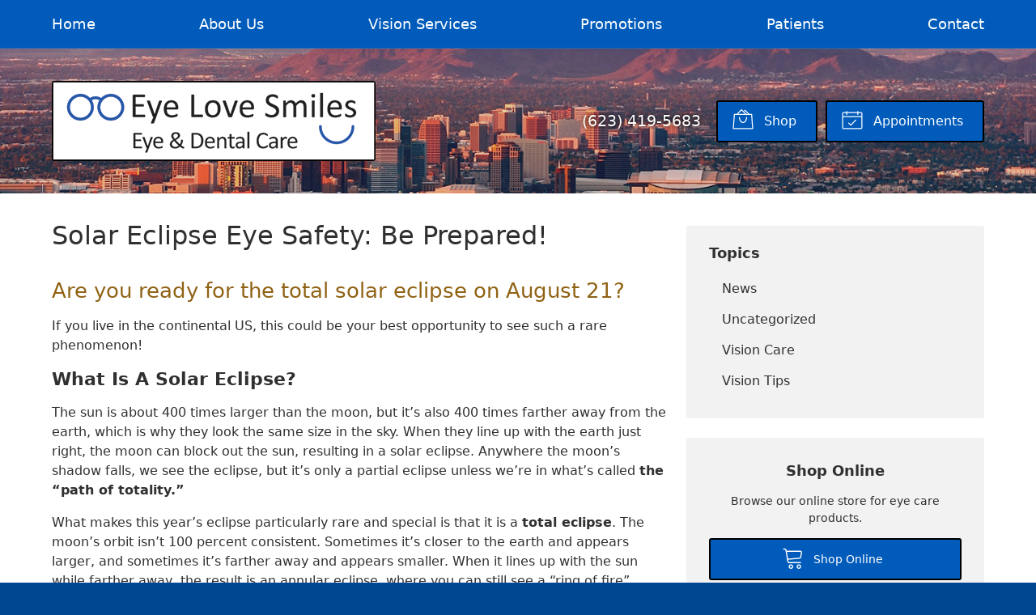

--- FILE ---
content_type: text/css
request_url: https://visionsource-eyelovesmiles.com/wp-content/themes/child-themes/visionsource-eyelovesmilescom/style.css?=1595371298
body_size: 1825
content:
/*
Theme Name: Eye Love Smiles Eye and Dental Care (Vision)
Theme URI: http://getflexsite.com
Description: Custom child theme created for the FlexSite network
Author: Avelient
Version: 1.0.0
Template: vs6
Text Domain: vs6-child
*/

/*==============================================================================
  @Base Styles
==============================================================================*/

body {
  background: #004791
}
/*.header {
  background: #efefef;
}*/
.nav {
  background: #005BBB;
}
.action-menu {
  background: #606060;
}
.main {
  background: #fff;
}

@media (min-width: 760px) {
  .action-menu {
    background: none;
  }
}

/**
 * Custom Work
 */

 .banner::before {
  opacity: 0.1;
 }

 .banner-full .banner-images img {
  object-position: 50% 70%;
 }

 body:not(.home) .banner-full .banner-images img {
  object-position: 50% 0%;
 }

 .banner.text-light h1, 
 .banner.text-light .text-lead,
 .banner.text-light .banner-action .phone,
 .banner.text-light .banner-action a,
 .text-light .action-menu a {
  /*text-shadow: 0px 0px 5px #000*/;
  color: #2B2B2B
 }

 body:not(.home) .text-light .action-menu a {
  color: #fff;
  text-shadow: 0px 0px 5px #000
 }

 .text-light .action-menu .button {
  text-shadow: none;
 }

 h2,
 h1+h2,
 h1+p+h2,
 h1+.partner+h2 {
  color: #906214
 }

 .featured-action ul li a {
  border: 2px solid #000;
 }

 @media (min-width: 760px) {
  .text-light .action-menu .button {
    background-color: #005BBB;
    color: #fff !important;
    text-shadow: none !important;
    border: 2px solid #000;
  }
  .text-light .action-menu .button:hover {
    background-color: #fff;
    border-color: #000;
    color: #000 !important;
  }
 }

 @media (max-width: 759px) {
  .banner-images {
    display: unset
  }
  .home .banner-full .banner-images img {
    object-position: 50% 100% !important;
    padding-bottom: 10em;
  }
  body:not(.home) .banner-full .banner-images img {
    object-position: 50% 95% !important;
  }
 }

.footer-content-wrap {
  background: #f7f7f7
}

.footer {
  background: #004791;
}

.footer .footer-copyright {
  color: #fff
}

.footer a,
.featured-action a p,
.wp-caption-text,
.post-action .timestamp,
.experation-date {
  color: #595959
}

.footer h3 a:hover {
  color: #AD7718
}

.footer-copyright .sep {
  color: #fff
}

.footer .footer-copyright a {
  color: #fff
}

.vs-logo-sec {
  background: url(/fs-shared/dist/img/vs-logo-sec-light.svg) no-repeat center center;
  background-size: 180px 47px;
}

.text-light .action-menu .button {
  background-color: #005BBB;
  color: #fff !important;
  text-shadow: none !important;
}

.text-light .action-menu .button:hover {
  background-color: #fff;
  border-color: #000;
  color: #000 !important;
}

/**
 * Mobile Nav Customization
 */

 .oc-aside {
  background: #004791
 }

 .oc-nav .current_page_item>a, .oc-nav .current_page_parent>a,
 .oc-nav a,
 .oc-nav a:visited {
  color: #fff
 }

 .oc-nav>ul>li+li {
  border-color: rgba(255,255,255,.15)
 }

 .oc-header .close {
  color: #fff
 }

/**
 * Custom overrides for hero image
 */ 

 @media (min-width: 1900px) {
  .banner-full .banner-images img {
   object-position: 50% 54%;
  }
 }

 @media (min-width: 760px) {
  .featured-action:after {
   background: transparent;
  }
  body:not(.home) .banner-full .banner-images img {
   object-position: 50% 75%;
  }
 }
 .banner.text-light .banner-action .phone,
 .banner.text-light .banner-action a {
  color: #fff;
  text-shadow: 0px 0px 5px #000
 }

/**
 * Links
 */
a, h1 a, h2 a, h3 a, h4 a, h5 a, h6 a,
.h1 a, .h2 a, .h3 a, .h4 a, .h5 a, .h6 a, .footer .vcard a {
  color: #005BBB;
}

a:hover, h1 a:hover, h2 a:hover, h3 a:hover, h4 a:hover, h5 a:hover, h6 a:hover,
.h1 a:hover, .h2 a:hover, .h3 a:hover, .h4 a:hover, .h5 a:hover, .h6 a:hover, .footer .vcard a:hover {
  color: #AD7718;
}

/**
 * Stars
 */
ol.stars .icon-star {
  color: #005BBB;
}

/*==============================================================================
  @Header
==============================================================================*/

/**
* Custom Logo Styles
* Rename #header-child.php & remove comment from this css to activate.
*

.header {
  padding: 0.5em 0;
}

.logo img {
  margin: 0rem 0 !important;
  padding: 0 !important;
  border-radius: 0px !important;
}
*/

.nav-menu > li > a {
  color: #009688;
}
.nav-menu > li:hover > a,
.nav-menu > li > a:focus,
.nav-menu > li > a:hover {
  color: #404040;
}
.nav-menu > li.current_page_ancestor > a,
.nav-menu > li.current_page_item > a,
.nav-menu > li.current_page_parent > a {
  color: #909090;
}

.text-light .nav-menu > li > a {
  color: #fff;
}
.text-light .nav-menu > li:hover > a,
.text-light .nav-menu > li > a:focus,
.text-light .nav-menu > li > a:hover,
.text-light .nav-menu > li.current_page_ancestor > a,
.text-light .nav-menu > li.current_page_item > a,
.text-light .nav-menu > li.current_page_parent > a {
  color: rgba(255,255,255,.65);
}

@media (min-width: 760px) {
  .action-menu .button {
    background-color: rgba(0,0,0, 0.05);
  }
  .action-menu .button:focus,
  .action-menu .button:hover {
    background-color: #fff;
  }
  .action-menu .button.text {
    color: #404040;
  }
  .action-menu .button.text:hover {
    color: #009688
  }
}

/*==============================================================================
  @Buttons
==============================================================================*/

.button.primary,
.widget .button,
.main .gform_wrapper .gform_footer input.button,
.main .gform_wrapper .gform_footer input[type=submit],
.main .gform_wrapper .gform_page_footer input.button,
.main .gform_wrapper .gform_page_footer input[type=submit] {
  background-color: #005BBB;
  color: #fff !important;
  text-shadow: none !important;
  border: 2px solid #000;
}
.button.primary:hover,
.widget .button:hover,
.text-light .action-menu .button:hover,
.main .gform_wrapper .gform_footer input.button:hover,
.main .gform_wrapper .gform_footer input[type=submit]:hover,
.main .gform_wrapper .gform_page_footer input.button:hover,
.main .gform_wrapper .gform_page_footer input[type=submit]:hover,
.button.primary:focus,
.widget .button:focus,
.main .gform_wrapper .gform_footer input.button:focus,
.main .gform_wrapper .gform_footer input[type=submit]:focus,
.main .gform_wrapper .gform_page_footer input.button:focus,
.main .gform_wrapper .gform_page_footer input[type=submit]:focus {
  background-color: #fff;
  border-color: #000;
  color: #000 !important;
}

/**
 * Outline Buttons
 */
.button.outline,
.nav-posts a {
  border-color: rgba(0,0,0, 0.1);
}
.button.outline:hover,
.nav-posts a:hover,
.button.outline:focus,
.nav-posts a:focus {
  border-color: #AD7718;
}

/*==============================================================================
  @Navigation
==============================================================================*/

.nav-menu ul > li.current_page_item > a,
.nav-menu ul > li.current_page_parent > a,
.nav-menu ul > li.current_page_ancestor > a {
  color: #005BBB;
}

/*==============================================================================
  @Featured Action
==============================================================================*/

.featured-action a .icon {
  color: #005BBB;
}

.featured-action a:hover h2 {
  color: #005BBB;
}

/*==============================================================================
  @Widgets
==============================================================================*/

/**
 * Global
 */

.widget h2 a,
.widget h3 a {
  color: #005BBB
}

.widget h2 a:hover,
.widget h3 a:hover,
.widget .soften-text:hover {
  color: #AD7718;
}

/**
 * Sub Navigation
 */
.widget-nav ul li a:hover {
  background-color: rgba(255,255,255, 1);
  color: #AD7718;
}

.widget-nav ul > li.current_page_item > a:hover {
  color: #AD7718
}

.widget-nav ul > li.current_page_ancestor > a,
.widget-nav ul > li.current_page_item > a,
.widget-nav ul > li.current_page_parent > a {
  color: #005BBB;
}

/**
 * Featured
 */
.widget-featured ul a:hover .text {
  color: #AD7718;
}

/*==============================================================================
  @Listing Subpages
==============================================================================*/

.listing-subpages a {
  color: #303030;
}
.listing-subpages a h3 {
  color: #303030;
}
.listing-subpages a .icon {
  color: #AD7718;
}
.listing-subpages a:hover {
  border-color: #005BBB;
}
.listing-subpages a:hover h3 {
  color: #005BBB;
}

/*==============================================================================
  @Featured Blog
==============================================================================*/

.featured-blog a:hover {
  color: #AD7718;
}

/*==============================================================================
  @Testimonial
==============================================================================*/

.media-image-placeholder {
  color: #005BBB;
}

/*==============================================================================
  @Footer
==============================================================================*/

.footer a:hover {
  color: rgba(255,255,255,.75);
}

.footer-list li a:hover {
  color: #595959;
  background: rgba(0,0,0,.1)
}


--- FILE ---
content_type: application/javascript; charset=UTF-8
request_url: https://api.livechatinc.com/v3.6/customer/action/get_dynamic_configuration?x-region=&license_id=10541307&client_id=c5e4f61e1a6c3b1521b541bc5c5a2ac5&url=https%3A%2F%2Fvisionsource-eyelovesmiles.com%2F2017%2F08%2F16%2Fsolar-eclipse-eye-safety-be-prepared%2F&channel_type=code&jsonp=__e5a05th5ul7
body_size: 17
content:
__e5a05th5ul7({"error":{"type":"license_not_found","message":"License not found"}});